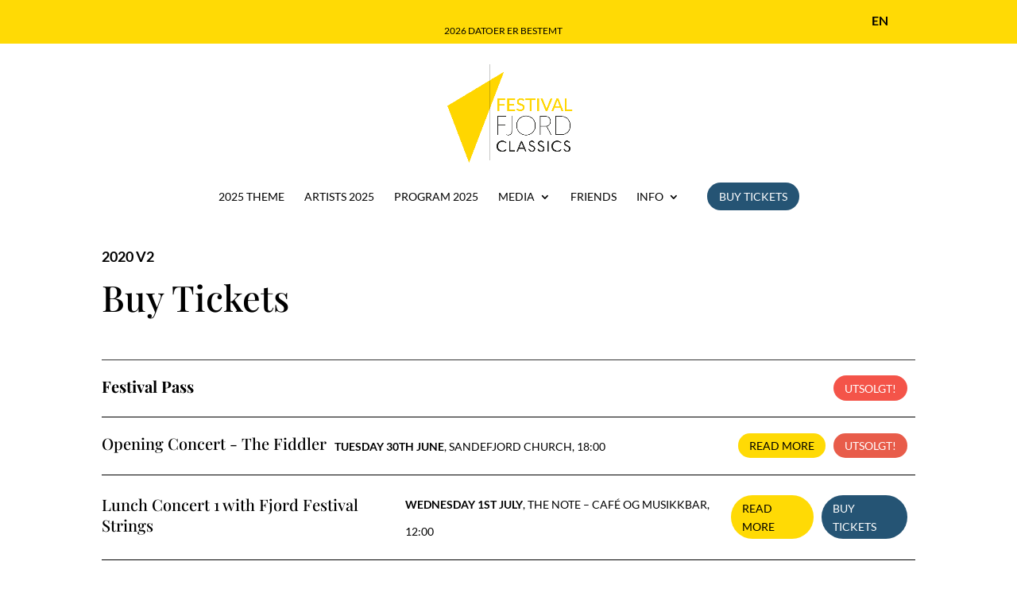

--- FILE ---
content_type: text/html; charset=UTF-8
request_url: https://fjordclassics.com/wp-content/plugins/translatepress-multilingual/includes/trp-ajax.php
body_size: 81
content:
[{"type":"regular","group":"dynamicstrings","translationsArray":{"en_US":{"translated":"Program 2019","status":"2","editedTranslation":"Program 2019"}},"original":"Program 2019"},{"type":"regular","group":"dynamicstrings","translationsArray":{"en_US":{"translated":"Program 2020","status":"2","editedTranslation":"Program 2020"}},"original":"Program 2020"}]

--- FILE ---
content_type: image/svg+xml
request_url: https://fjordclassics.com/wp-content/uploads/2019/04/instagram.svg
body_size: 520
content:
<?xml version="1.0" encoding="UTF-8"?> <svg xmlns="http://www.w3.org/2000/svg" id="Calque_1" data-name="Calque 1" viewBox="0 0 100 100"><title>instagram</title><path d="M50,9c13.35,0,14.93.05,20.2.29A27.74,27.74,0,0,1,79.49,11a15.56,15.56,0,0,1,5.75,3.74A15.56,15.56,0,0,1,89,20.51,27.74,27.74,0,0,1,90.7,29.8c.24,5.27.29,6.85.29,20.2s0,14.93-.29,20.2A27.74,27.74,0,0,1,89,79.49,16.55,16.55,0,0,1,79.49,89,27.74,27.74,0,0,1,70.2,90.7c-5.27.24-6.85.29-20.2.29s-14.93,0-20.2-.29A27.74,27.74,0,0,1,20.51,89a15.56,15.56,0,0,1-5.75-3.74A15.56,15.56,0,0,1,11,79.49,27.74,27.74,0,0,1,9.3,70.2C9.06,64.93,9,63.35,9,50s.05-14.93.29-20.2A27.74,27.74,0,0,1,11,20.51a15.56,15.56,0,0,1,3.74-5.75A15.56,15.56,0,0,1,20.51,11,27.74,27.74,0,0,1,29.8,9.3C35.07,9.06,36.65,9,50,9m0-9C36.42,0,34.72.06,29.39.3A36.77,36.77,0,0,0,17.25,2.62,24.54,24.54,0,0,0,8.39,8.39a24.54,24.54,0,0,0-5.77,8.86A36.77,36.77,0,0,0,.3,29.39C.06,34.72,0,36.42,0,50S.06,65.28.3,70.61A36.77,36.77,0,0,0,2.62,82.75a24.54,24.54,0,0,0,5.77,8.86,24.54,24.54,0,0,0,8.86,5.77A36.77,36.77,0,0,0,29.39,99.7c5.33.24,7,.3,20.61.3s15.28-.06,20.61-.3a36.77,36.77,0,0,0,12.14-2.32A25.58,25.58,0,0,0,97.38,82.75,36.77,36.77,0,0,0,99.7,70.61c.24-5.33.3-7,.3-20.61s-.06-15.28-.3-20.61a36.77,36.77,0,0,0-2.32-12.14,24.54,24.54,0,0,0-5.77-8.86,24.54,24.54,0,0,0-8.86-5.77A36.77,36.77,0,0,0,70.61.3C65.28.06,63.58,0,50,0Z"></path><path d="M50,24.32A25.68,25.68,0,1,0,75.68,50,25.68,25.68,0,0,0,50,24.32Zm0,42.35A16.67,16.67,0,1,1,66.67,50,16.68,16.68,0,0,1,50,66.67Z"></path><circle cx="76.69" cy="23.31" r="6"></circle></svg> 

--- FILE ---
content_type: text/javascript; charset=utf-8
request_url: https://sleeknotecustomerscripts.sleeknote.com/17946.js
body_size: 3596
content:
(function(n,t,i,r){function f(t){clearTimeout(s);n[i].CustomerId=17946;n[i].DripAccountId=0;n[i].SleeknotePiwikSiteId=0;n[i].HideSleeknoteBadge=!0;n[i].SleeknoteGoals=[];n[i].DomainLimits={};n[i].CustomInitSettings={isRealMobileSite:!0};n[i].SleekNotes=[{CampaignId:"2352f624-92f9-47eb-bb95-802ba8ad91be",SplitTestId:"",campaignName:"Fjordclassics",integrationName:"mailchimp",Version:4,placement:[0,0],BoxAndBarAlignment:[9,10],SleeknoteType:"newsletter",SleeknoteId:"2352f624-92f9-47eb-bb95-802ba8ad91be",CustomerId:"17946",steps:[{form:{name:"form",type:"form",attach:"left",distanceFromEdge:10,success:"success"},success:{name:"success",type:"success",attach:"left",distanceFromEdge:10}},{form:{name:"form",type:"form",attach:"left",relativeWidth:100,teaser:"teaser",success:"success"},teaser:{name:"teaser",type:"teaser",attach:"left",distanceFromEdge:10,relativeWidth:50,form:"form"},success:{name:"success",type:"success",attach:"left",relativeWidth:100}}],rules:{display:[1,2],showCount:4,visited:{triggers:!0},triggers:[{type:1,value:"5"}],groups:[{groupAnd:!0,conditionAnd:!0,conditions:[{type:2,matchType:"exclude",value:!0},{type:3,matchType:"include",value:!0,id:"58112998"},{type:4,matchType:"none",value:'{"include":[],"exclude":[{"value":"fjordclassics.com/en/*","caption":"fjordclassics.com/en/*"}]}',id:"71173111"},{type:8,matchType:"exclude",value:"5",id:"22810087"}]},{groupAnd:!0,conditionAnd:!1,conditions:[]}]},hasGeo:!1,Hostname:"fjordclassics.com",summaryId:"47199b2c-3cb7-4fd6-b5c8-90b85a01ef33",advOptions:[],locale:"nb",timeZone:"Europe/Oslo",targeting:{root:{children:{},relationOperator:"AND",visibility:"include",id:"Root"},targetAll:!0,doNotUse:!0},formElements:{email:{step:"form"}},SleekNoteDesktopURL:"//sleeknotestaticcontent.sleeknote.com/editorv2/desktoptoggler/2352f624-92f9-47eb-bb95-802ba8ad91be.html",SleekNoteDesktopTeaserURL:"//sleeknotestaticcontent.sleeknote.com/editorv2/desktopteaser/2352f624-92f9-47eb-bb95-802ba8ad91be.html",SleekNoteMobileURL:"//sleeknotestaticcontent.sleeknote.com/editorv2/mobiletoggler/2352f624-92f9-47eb-bb95-802ba8ad91be.html",SleekNoteMobileTeaserURL:"//sleeknotestaticcontent.sleeknote.com/editorv2/mobileteaser/2352f624-92f9-47eb-bb95-802ba8ad91be.html"},{CampaignId:"68994716-356b-4e63-8808-e0977a8e233a",SplitTestId:"",Version:4,placement:[0,0],BoxAndBarAlignment:[9,9],SleeknoteType:"newsletter",SleeknoteId:"68994716-356b-4e63-8808-e0977a8e233a",CustomerId:17946,steps:[{form:{name:"form",type:"form",attach:"left",distanceFromEdge:10,teaser:"teaser",success:"success"},success:{name:"success",type:"success",attach:"left",distanceFromEdge:10}},{form:{name:"form",type:"form",attach:"left",relativeWidth:100,teaser:"teaser",success:"success"},teaser:{name:"teaser",type:"teaser",attach:"left",distanceFromEdge:10,relativeWidth:50,form:"form"},success:{name:"success",type:"success",attach:"left",relativeWidth:100}}],rules:{display:[1,2],showCount:4,triggers:[{type:1,value:"5"}],groups:[{groupAnd:!0,conditionAnd:!0,conditions:[{type:2,matchType:"exclude",value:!0},{type:4,matchType:"none",value:'{"include":[{"value":"fjordclassics.com/en/*","caption":"fjordclassics.com/en/*"}],"exclude":[]}',id:"81538898"},{type:3,matchType:"include",value:!0,id:"58271781"},{type:8,matchType:"exclude",value:"5",id:"65952222"}]},{groupAnd:!0,conditionAnd:!1,conditions:[]}]},Hostname:"fjordclassics.com",goalTracking:[],advOptions:[],locale:"",timeZone:"Europe/Oslo",bot:{},summaryId:"0d1067cc-0041-40c5-92ea-73586502c6b5",SleekNoteDesktopURL:"//sleeknotestaticcontent.sleeknote.com/editorv2/desktoptoggler/68994716-356b-4e63-8808-e0977a8e233a.html",SleekNoteDesktopTeaserURL:"//sleeknotestaticcontent.sleeknote.com/editorv2/desktopteaser/68994716-356b-4e63-8808-e0977a8e233a.html",SleekNoteMobileURL:"//sleeknotestaticcontent.sleeknote.com/editorv2/mobiletoggler/68994716-356b-4e63-8808-e0977a8e233a.html",SleekNoteMobileTeaserURL:"//sleeknotestaticcontent.sleeknote.com/editorv2/mobileteaser/68994716-356b-4e63-8808-e0977a8e233a.html"},{CampaignId:"038c2a09-f44b-4a4b-9215-1c32031a211b",SplitTestId:"",campaignName:"Brottet - Nyhetsbrev",integrationName:"mailchimp",Version:4,placement:[0,0],BoxAndBarAlignment:[13,10],SleeknoteType:"newsletter",SleeknoteId:"038c2a09-f44b-4a4b-9215-1c32031a211b",CustomerId:"17946",steps:[{form:{name:"form",type:"form"}},{form:{name:"form",type:"form"}}],rules:{display:[1,2],showCount:4,visited:{},triggers:[{type:1,value:7}],groups:[{groupAnd:!0,conditionAnd:!0,conditions:[{type:2,matchType:"exclude",value:!0}]},{groupAnd:!0,conditionAnd:!1,conditions:[]}]},hasGeo:!1,Hostname:"brottet-amfi.no",summaryId:"db8e1f12-57cb-422a-b3fc-65159ab6cd3c",advOptions:[],locale:"nb",timeZone:"Europe/Oslo",targeting:{root:{children:{},relationOperator:"AND",visibility:"include",id:"Root"},targetAll:!0,doNotUse:!1},formElements:{email:{step:"form"}},SleekNoteDesktopURL:"//sleeknotestaticcontent.sleeknote.com/editorv2/desktoptoggler/038c2a09-f44b-4a4b-9215-1c32031a211b.html",SleekNoteDesktopTeaserURL:"//sleeknotestaticcontent.sleeknote.com/editorv2/desktopteaser/038c2a09-f44b-4a4b-9215-1c32031a211b.html",SleekNoteMobileURL:"//sleeknotestaticcontent.sleeknote.com/editorv2/mobiletoggler/038c2a09-f44b-4a4b-9215-1c32031a211b.html",SleekNoteMobileTeaserURL:"//sleeknotestaticcontent.sleeknote.com/editorv2/mobileteaser/038c2a09-f44b-4a4b-9215-1c32031a211b.html"},{CampaignId:"9b95cd14-dac9-4f43-9090-1c654aee0823",SplitTestId:"",campaignName:"DNBE - Nyhetsbrev",campaignType:"simple",integrationName:"mailchimp",Version:4,placement:[0,0],BoxAndBarAlignment:[13,10],SleeknoteType:"newsletter",SleeknoteId:"9b95cd14-dac9-4f43-9090-1c654aee0823",CustomerId:"17946",steps:[{"Form--1":{name:"Form--1",type:"form",alternativeTypes:"form,email,pure",attach:"left",distanceFromEdge:10,teaser:"Teaser--1",success:"success",teasers:"teaser",successes:"success"},"Success--1":{name:"Success--1",type:"success",alternativeTypes:"success",attach:"left",distanceFromEdge:10}},{"Form--1":{name:"Form--1",type:"form",alternativeTypes:"form,email,pure",attach:"left",relativeWidth:100,teaser:"Teaser--1",success:"success",teasers:"teaser",successes:"success"},"Success--1":{name:"Success--1",type:"success",alternativeTypes:"success",attach:"left",relativeWidth:100}}],rules:{display:[1,2],showCount:4,visited:{triggers:!0,targeting:!0,options:!0},triggers:[{type:1,value:7}],groups:[{groupAnd:!0,conditionAnd:!0,conditions:[{type:2,matchType:"exclude",value:!0},{type:4,matchType:"none",value:'{"include":[],"exclude":[{"value":"https://www.dnbe.no/meld-deg-pa/","caption":"https://www.dnbe.no/meld-deg-pa/"}]}',id:"19418666"},{type:8,matchType:"exclude",value:2,id:"99977766"},{type:10,matchType:"none",value:'{"include":[],"exclude":[{"value":"snart-slippes-haldensessions","caption":"snart-slippes-haldensessions"},{"value":"nyhetsbrev","caption":"nyhetsbrev"}]}',id:"61688486"}]},{groupAnd:!0,conditionAnd:!1,conditions:[]}]},hasGeo:!1,Hostname:"dnbe.no",summaryId:"27bf7e88-f07d-4885-94c5-c2f1652fdee9",advOptions:[],locale:"nb",timeZone:"Europe/Oslo",targeting:{root:{children:{},relationOperator:"AND",visibility:"include",id:"Root"},targetAll:!0,doNotUse:!0},formElements:{email:{step:"Form--1"}},SleekNoteDesktopURL:"//sleeknotestaticcontent.sleeknote.com/editorv2/desktoptoggler/9b95cd14-dac9-4f43-9090-1c654aee0823.html",SleekNoteDesktopTeaserURL:"//sleeknotestaticcontent.sleeknote.com/editorv2/desktopteaser/9b95cd14-dac9-4f43-9090-1c654aee0823.html",SleekNoteMobileURL:"//sleeknotestaticcontent.sleeknote.com/editorv2/mobiletoggler/9b95cd14-dac9-4f43-9090-1c654aee0823.html",SleekNoteMobileTeaserURL:"//sleeknotestaticcontent.sleeknote.com/editorv2/mobileteaser/9b95cd14-dac9-4f43-9090-1c654aee0823.html"},{CampaignId:"be917d7b-723d-4424-89e8-70f54a8712e8",SplitTestId:"",campaignName:"Avantor",campaignType:"simple",integrationName:"nointegration",Version:4,placement:[0,0],BoxAndBarAlignment:[13,10],SleeknoteType:"newsletter",SleeknoteId:"be917d7b-723d-4424-89e8-70f54a8712e8",CustomerId:"17946",steps:[{"Form--1":{name:"Form--1",type:"form",alternativeTypes:"form,email,pure",attach:"left",distanceFromEdge:10,teaser:"teaser",success:"success"},"Teaser--1":{name:"Teaser--1",type:"teaser",alternativeTypes:"teaser",attach:"left",distanceFromEdge:10,form:"form"},"Success--1":{name:"Success--1",type:"success",alternativeTypes:"success",attach:"left",distanceFromEdge:10}},{"Form--1":{name:"Form--1",type:"form",alternativeTypes:"form,email,pure",attach:"left",relativeWidth:100,teaser:"teaser",success:"success"},"Teaser--1":{name:"Teaser--1",type:"teaser",alternativeTypes:"teaser",attach:"left",distanceFromEdge:10,relativeWidth:90.58823529411765,form:"form"},"Success--1":{name:"Success--1",type:"success",alternativeTypes:"success",attach:"left",relativeWidth:100}}],rules:{display:[1,2],showCount:4,visited:{triggers:!0,targeting:!0,options:!0},triggers:[],groups:[{groupAnd:!0,conditionAnd:!0,conditions:[{type:2,matchType:"exclude",value:!0}]},{groupAnd:!0,conditionAnd:!1,conditions:[]}]},hasGeo:!1,Hostname:"avantor.no",summaryId:"825be0a8-4521-4748-a223-ba80ed5393d5",advOptions:[],locale:"en",timeZone:"Europe/Oslo",targeting:{root:{children:{exclude:{children:{exactMatch:{relationOperator:"OR",values:{"avantor.no/nabolagsfond/":"avantor.no/nabolagsfond/"},id:"exactMatch",type:"exactMatch"}},relationOperator:"AND",visibility:"exclude",id:"exclude"}},relationOperator:"AND",visibility:"include",id:"Root"},targetAll:!1,doNotUse:!1},formElements:{name:{step:"Form--1"},email:{step:"Form--1"},checkbox:{step:"Form--1"}},SleekNoteDesktopURL:"//sleeknotestaticcontent.sleeknote.com/editorv2/desktoptoggler/be917d7b-723d-4424-89e8-70f54a8712e8.html",SleekNoteDesktopTeaserURL:"//sleeknotestaticcontent.sleeknote.com/editorv2/desktopteaser/be917d7b-723d-4424-89e8-70f54a8712e8.html",SleekNoteMobileURL:"//sleeknotestaticcontent.sleeknote.com/editorv2/mobiletoggler/be917d7b-723d-4424-89e8-70f54a8712e8.html",SleekNoteMobileTeaserURL:"//sleeknotestaticcontent.sleeknote.com/editorv2/mobileteaser/be917d7b-723d-4424-89e8-70f54a8712e8.html"},{CampaignId:"97a314b1-231f-4def-ab20-6df34a848799",SplitTestId:"",campaignName:"Veggli Fjellgrend",campaignType:"multistep",integrationName:"mailchimp",Version:4,placement:[0,0],BoxAndBarAlignment:[13,10],SleeknoteType:"newsletter",SleeknoteId:"97a314b1-231f-4def-ab20-6df34a848799",CustomerId:"17946",steps:[{"Form--1":{name:"Form--1",type:"form",alternativeTypes:"form,email,pure",teaser:"Teaser--1",success:"success"},"Success--1":{name:"Success--1",type:"success",alternativeTypes:"success"}},{"Form--1":{name:"Form--1",type:"form",alternativeTypes:"form,email,pure",teaser:"teaser",success:"success"},"Success--1":{name:"Success--1",type:"success",alternativeTypes:"success"}}],rules:{display:[1,2],showCount:4,visited:{triggers:!0,targeting:!0,options:!0},triggers:[{type:1,value:15}],groups:[{groupAnd:!0,conditionAnd:!0,conditions:[{type:2,matchType:"exclude",value:!0}]},{groupAnd:!0,conditionAnd:!1,conditions:[]}]},hasGeo:!1,Hostname:"vegglifjellgrend.no",summaryId:"634bb163-94a7-4926-8e2b-08cefe363261",advOptions:[],locale:"en",timeZone:"Europe/Oslo",targeting:{root:{children:{exclude:{children:{exactMatch:{relationOperator:"OR",values:{"vegglifjellgrend.no/en*":"vegglifjellgrend.no/en*"},id:"exactMatch",type:"exactMatch"}},relationOperator:"OR",visibility:"exclude",id:"exclude"}},relationOperator:"AND",visibility:"include",id:"Root"},targetAll:!1,doNotUse:!1},formElements:{email:{step:"Form--1"},"checkbox-2":{step:"Form--1"},"phone-1":{step:"Form--1"},"input-3":{step:"Form--1"}},images:{"https://sleeknotestaticcontent.sleeknote.com/campaignassets/17946/636613701254000722.png":["png"],"https://sleeknotestaticcontent.sleeknote.com/campaignassets/17946/636613698143062315.png":["png"]},sub:[],SleekNoteDesktopURL:"//sleeknotestaticcontent.sleeknote.com/editorv2/desktoptoggler/97a314b1-231f-4def-ab20-6df34a848799.html",SleekNoteDesktopTeaserURL:"//sleeknotestaticcontent.sleeknote.com/editorv2/desktopteaser/97a314b1-231f-4def-ab20-6df34a848799.html",SleekNoteMobileURL:"//sleeknotestaticcontent.sleeknote.com/editorv2/mobiletoggler/97a314b1-231f-4def-ab20-6df34a848799.html",SleekNoteMobileTeaserURL:"//sleeknotestaticcontent.sleeknote.com/editorv2/mobileteaser/97a314b1-231f-4def-ab20-6df34a848799.html"},{CampaignId:"ef95c31b-990a-46bf-bd65-b3b1b9248c30",SplitTestId:"",campaignName:"Bauer Media - Nyhetsbrev",campaignType:"multistep",integrationName:"hubspot",Version:5,placement:[0,0],BoxAndBarAlignment:[13,10],SleeknoteType:"newsletter",SleeknoteId:"ef95c31b-990a-46bf-bd65-b3b1b9248c30",CustomerId:"17946",steps:[{"Form--1":{name:"Form--1",type:"form",alternativeTypes:"form,email,pure",attach:"left",rotate:"bottom",distanceFromEdge:10,teaser:"teaser",success:"success",teasers:"teaser",successes:"success"},"Teaser--1":{name:"Teaser--1",type:"teaser",alternativeTypes:"teaser",attach:"left",rotate:"bottom",distanceFromEdge:10,form:"form"},"Success--1":{name:"Success--1",type:"success",alternativeTypes:"success",attach:"left",rotate:"bottom",distanceFromEdge:10}},{"Form--1":{name:"Form--1",type:"form",alternativeTypes:"form,email,pure",attach:"left",rotate:"bottom",distanceFromEdge:10,relativeWidth:100,teaser:"teaser",success:"success",teasers:"teaser",successes:"success"},"Teaser--1":{name:"Teaser--1",type:"teaser",alternativeTypes:"teaser",attach:"left",rotate:"bottom",distanceFromEdge:10,relativeWidth:50,form:"form"},"Success--1":{name:"Success--1",type:"success",alternativeTypes:"success",attach:"left",rotate:"bottom",distanceFromEdge:10,relativeWidth:100}}],rules:{display:[1,2],showCount:4,visited:{triggers:!0,targeting:!0,options:!0},triggers:[{type:1,value:8}],groups:[{groupAnd:!0,conditionAnd:!0,conditions:[{type:2,matchType:"exclude",value:!0}]},{groupAnd:!0,conditionAnd:!1,conditions:[]}]},hasGeo:!1,Hostname:"bauermedia.no",smarts:[[],[]],summaryId:"406d1ac2-e8c4-49bd-b127-ed058006fdc5",advOptions:[],locale:"nb",timeZone:"Europe/Oslo",targeting:{root:{children:{exclude:{children:{exactMatch:{relationOperator:"OR",values:{"bauermedia.no/radio-reklame":"bauermedia.no/radio-reklame","bauermedia.no/last-opp-fil/":"bauermedia.no/last-opp-fil/","bauermedia.no/gjett-lydlogoen":"bauermedia.no/gjett-lydlogoen","bauermedia.no/gjett-lyden-dsad/":"bauermedia.no/gjett-lyden-dsad/","bauermedia.no/gjett-lyden-riktige/":"bauermedia.no/gjett-lyden-riktige/"},id:"exactMatch",type:"exactMatch"}},relationOperator:"AND",visibility:"exclude",id:"exclude"}},relationOperator:"AND",visibility:"include",id:"Root"},targetAll:!1,doNotUse:!1},formElements:{email:{step:"Form--1"},Fornavn:{step:"Form--1"},Etternavn:{step:"Form--1"}},images:{"https://sleeknotestaticcontent.sleeknote.com/campaignassets/17946/638090483136101862.png":["png","webp","avif"],"https://sleeknotestaticcontent.sleeknote.com/campaignassets/17946/637413273153193980.png":["png"],"https://sleeknotestaticcontent.sleeknote.com/campaignassets/17946/123456_close_button.png":["png"],"https://sleeknotestaticcontent.sleeknote.com/campaignassets/17946/universal-teaser-close.svg":["svg"]},sub:[],dynamicCouponCodes:[],SleekNoteDesktopURL:"//sleeknotestaticcontent.sleeknote.com/editorv2/desktoptoggler/ef95c31b-990a-46bf-bd65-b3b1b9248c30.html",SleekNoteDesktopTeaserURL:"//sleeknotestaticcontent.sleeknote.com/editorv2/desktopteaser/ef95c31b-990a-46bf-bd65-b3b1b9248c30.html",SleekNoteMobileURL:"//sleeknotestaticcontent.sleeknote.com/editorv2/mobiletoggler/ef95c31b-990a-46bf-bd65-b3b1b9248c30.html",SleekNoteMobileTeaserURL:"//sleeknotestaticcontent.sleeknote.com/editorv2/mobileteaser/ef95c31b-990a-46bf-bd65-b3b1b9248c30.html"},{CampaignId:"7aa5214b-455f-4e8d-88e4-ed6416bc07fc",SplitTestId:"",campaignName:"Avantor nabolagsfond",campaignType:"simple",integrationName:"nointegration",Version:4,placement:[0,0],BoxAndBarAlignment:[13,10],SleeknoteType:"newsletter",SleeknoteId:"7aa5214b-455f-4e8d-88e4-ed6416bc07fc",CustomerId:"17946",steps:[{"Form--1":{name:"Form--1",type:"form",alternativeTypes:"form,email,pure",attach:"left",distanceFromEdge:10,teaser:"teaser",success:"success"},"Teaser--1":{name:"Teaser--1",type:"teaser",alternativeTypes:"teaser",attach:"left",distanceFromEdge:10,form:"form"},"Success--1":{name:"Success--1",type:"success",alternativeTypes:"success",attach:"left",distanceFromEdge:10}},{"Form--1":{name:"Form--1",type:"form",alternativeTypes:"form,email,pure",attach:"left",relativeWidth:100,teaser:"teaser",success:"success"},"Teaser--1":{name:"Teaser--1",type:"teaser",alternativeTypes:"teaser",attach:"left",distanceFromEdge:10,relativeWidth:90.58823529411765,form:"form"},"Success--1":{name:"Success--1",type:"success",alternativeTypes:"success",attach:"left",relativeWidth:100}}],rules:{display:[1,2],showCount:4,visited:{triggers:!0,targeting:!0,options:!0},triggers:[],groups:[{groupAnd:!0,conditionAnd:!0,conditions:[{type:2,matchType:"exclude",value:!0}]},{groupAnd:!0,conditionAnd:!1,conditions:[]}]},hasGeo:!1,Hostname:"avantor.no",summaryId:"f726bc62-d14c-4d3b-92ff-bf6fa4a849a9",advOptions:[],locale:"en",timeZone:"Europe/Oslo",targeting:{root:{children:{include:{children:{exactMatch:{relationOperator:"OR",values:{"avantor.no/nabolagsfond/":"avantor.no/nabolagsfond/"},id:"exactMatch",type:"exactMatch"}},relationOperator:"AND",visibility:"include",id:"include"}},relationOperator:"AND",visibility:"include",id:"Root"},targetAll:!1,doNotUse:!1},formElements:{name:{step:"Form--1"},email:{step:"Form--1"},checkbox:{step:"Form--1"}},SleekNoteDesktopURL:"//sleeknotestaticcontent.sleeknote.com/editorv2/desktoptoggler/7aa5214b-455f-4e8d-88e4-ed6416bc07fc.html",SleekNoteDesktopTeaserURL:"//sleeknotestaticcontent.sleeknote.com/editorv2/desktopteaser/7aa5214b-455f-4e8d-88e4-ed6416bc07fc.html",SleekNoteMobileURL:"//sleeknotestaticcontent.sleeknote.com/editorv2/mobiletoggler/7aa5214b-455f-4e8d-88e4-ed6416bc07fc.html",SleekNoteMobileTeaserURL:"//sleeknotestaticcontent.sleeknote.com/editorv2/mobileteaser/7aa5214b-455f-4e8d-88e4-ed6416bc07fc.html"},{CampaignId:"317fb621-7c81-491f-80b4-1cbc6716bd6a",SplitTestId:"",campaignName:"Husøy Havn aprilvisning",campaignType:"multistep",integrationName:"mailchimp",Version:4,placement:[0,0],BoxAndBarAlignment:[9,10],SleeknoteType:"newsletter",SleeknoteId:"317fb621-7c81-491f-80b4-1cbc6716bd6a",CustomerId:"17946",steps:[{"Form--1":{name:"Form--1",type:"form",alternativeTypes:"form,email,pure",attach:"left",distanceFromEdge:10,teaser:"Teaser--1",success:"success"},"Success--1":{name:"Success--1",type:"success",alternativeTypes:"success",attach:"left",distanceFromEdge:10}},{"Form--1":{name:"Form--1",type:"form",alternativeTypes:"form,email,pure",attach:"left",relativeWidth:100,teaser:"teaser",success:"success"},"Teaser--1":{name:"Teaser--1",type:"teaser",alternativeTypes:"teaser",attach:"right",distanceFromEdge:10,relativeWidth:84.69968562219488,form:"form"},"Success--1":{name:"Success--1",type:"success",alternativeTypes:"success",attach:"left",relativeWidth:100}}],rules:{display:[1],showCount:4,visited:{triggers:!0,targeting:!0,options:!0},triggers:[{type:1,value:"1"}],groups:[{groupAnd:!0,conditionAnd:!0,conditions:[]},{groupAnd:!0,conditionAnd:!1,conditions:[]}]},hasGeo:!1,Hostname:"husoyhavn.no",summaryId:"e61d7ebc-f14b-40da-bd71-85058e7367e7",advOptions:[],locale:"en",timeZone:"Europe/Oslo",targeting:{root:{children:{exclude:{children:{exactMatch:{relationOperator:"OR",values:{"husoyhavn.no/leiligheter/*":"husoyhavn.no/leiligheter/*"},id:"exactMatch",type:"exactMatch"}},relationOperator:"OR",visibility:"exclude",id:"exclude"}},relationOperator:"AND",visibility:"include",id:"Root"},targetAll:!1,doNotUse:!1},formElements:{email:{step:"Form--1"},"checkbox-1":{step:"Form--1"},"phone-1":{step:"Form--1"},"input-4":{step:"Form--1"}},images:{"https://sleeknotestaticcontent.sleeknote.com/campaignassets/17946/638465208992754333.png":["png"],"https://sleeknotestaticcontent.sleeknote.com/campaignassets/17946/638465231811500859.png":["png"],"https://sleeknotestaticcontent.sleeknote.com/campaignassets/17946/mclose-teaser_light.png":["png"]},sub:[],SleekNoteDesktopURL:"//sleeknotestaticcontent.sleeknote.com/editorv2/desktoptoggler/317fb621-7c81-491f-80b4-1cbc6716bd6a.html",SleekNoteDesktopTeaserURL:"//sleeknotestaticcontent.sleeknote.com/editorv2/desktopteaser/317fb621-7c81-491f-80b4-1cbc6716bd6a.html",SleekNoteMobileURL:"//sleeknotestaticcontent.sleeknote.com/editorv2/mobiletoggler/317fb621-7c81-491f-80b4-1cbc6716bd6a.html",SleekNoteMobileTeaserURL:"//sleeknotestaticcontent.sleeknote.com/editorv2/mobileteaser/317fb621-7c81-491f-80b4-1cbc6716bd6a.html"},{CampaignId:"d7b96137-5994-4db7-8b2f-69c6d7124e86",SplitTestId:"",campaignName:"Meld deg på visning",campaignType:"multistep",integrationName:"mailchimp",Version:5,placement:[0,0],BoxAndBarAlignment:[9,10],SleeknoteType:"newsletter",SleeknoteId:"d7b96137-5994-4db7-8b2f-69c6d7124e86",CustomerId:"17946",steps:[{"Form--1":{name:"Form--1",type:"form",alternativeTypes:"form,email,pure",rotate:"bottom",teaser:"teaser",success:"success"},"Success--1":{name:"Success--1",type:"success",alternativeTypes:"success",rotate:"bottom"}},{"Form--1":{name:"Form--1",type:"form",alternativeTypes:"form,email,pure",rotate:"bottom",distanceFromEdge:10,teaser:"teaser",success:"success"},"Success--1":{name:"Success--1",type:"success",alternativeTypes:"success",rotate:"bottom",distanceFromEdge:10}}],rules:{display:[1,2],showCount:4,visited:{triggers:!0,targeting:!0,options:!0},triggers:[{type:1,value:6}],groups:[{groupAnd:!0,conditionAnd:!0,conditions:[{type:2,matchType:"exclude",value:!0},{type:8,matchType:"exclude",value:5,id:"87222811"}]},{groupAnd:!0,conditionAnd:!1,conditions:[]}]},hasGeo:!1,Hostname:"strandholmen.no",smarts:[[],[]],summaryId:"30931c46-19a3-4dd5-9d44-8741b4deddb0",advOptions:[],locale:"nb",timeZone:"Europe/Oslo",targeting:{root:{children:{},relationOperator:"AND",visibility:"include",id:"Root"},targetAll:!0,doNotUse:!1},formElements:{email:{step:"Form--1"},"input-3":{step:"Form--1"},"phone-1":{step:"Form--1"},"checkbox-2":{step:"Form--1"}},images:{"https://sleeknotestaticcontent.sleeknote.com/campaignassets/17946/universal-teaser-close.svg":["svg"],"https://sleeknotestaticcontent.sleeknote.com/campaignassets/17946/636613698143062315.png":["png"],"https://sleeknotestaticcontent.sleeknote.com/campaignassets/17946/636613701254000722.png":["png"],"https://sleeknotestaticcontent.sleeknote.com/campaignassets/17946/46389f36-d6c3-4afb-98bc-fb4cd96b029a.jpg":["jpg"]},sub:[],dynamicCouponCodes:[],SleekNoteDesktopURL:"//sleeknotestaticcontent.sleeknote.com/editorv2/desktoptoggler/d7b96137-5994-4db7-8b2f-69c6d7124e86.html",SleekNoteDesktopTeaserURL:"//sleeknotestaticcontent.sleeknote.com/editorv2/desktopteaser/d7b96137-5994-4db7-8b2f-69c6d7124e86.html",SleekNoteMobileURL:"//sleeknotestaticcontent.sleeknote.com/editorv2/mobiletoggler/d7b96137-5994-4db7-8b2f-69c6d7124e86.html",SleekNoteMobileTeaserURL:"//sleeknotestaticcontent.sleeknote.com/editorv2/mobileteaser/d7b96137-5994-4db7-8b2f-69c6d7124e86.html"},{CampaignId:"4c179b5c-214f-4f9f-9f50-0f711a27c39a",SplitTestId:"",campaignName:"Veggli Fjellgrend - Engelsk",campaignType:"multistep",integrationName:"mailchimp",Version:4,placement:[0,0],BoxAndBarAlignment:[13,10],SleeknoteType:"newsletter",SleeknoteId:"4c179b5c-214f-4f9f-9f50-0f711a27c39a",CustomerId:"17946",steps:[{"Form--1":{name:"Form--1",type:"form",alternativeTypes:"form,email,pure",rotate:"bottom",teaser:"Teaser--1",success:"success"},"Success--1":{name:"Success--1",type:"success",alternativeTypes:"success",rotate:"bottom"}},{"Form--1":{name:"Form--1",type:"form",alternativeTypes:"form,email,pure",rotate:"bottom",teaser:"teaser",success:"success"},"Teaser--1":{name:"Teaser--1",type:"teaser",alternativeTypes:"teaser",attach:"left",rotate:"bottom",distanceFromEdge:10,relativeWidth:50,form:"form"},"Success--1":{name:"Success--1",type:"success",alternativeTypes:"success",rotate:"bottom"}}],rules:{display:[1,2],showCount:4,visited:{triggers:!0,targeting:!0,options:!0},triggers:[{type:1,value:15}],groups:[{groupAnd:!0,conditionAnd:!0,conditions:[{type:2,matchType:"exclude",value:!0}]},{groupAnd:!0,conditionAnd:!1,conditions:[]}]},hasGeo:!1,Hostname:"vegglifjellgrend.no",smarts:[[],[]],summaryId:"d2117dcc-55de-4328-b352-a67d490d9eb7",advOptions:[],locale:"en",timeZone:"Europe/Oslo",targeting:{root:{children:{include:{children:{exactMatch:{relationOperator:"OR",values:{"vegglifjellgrend.no/en*":"vegglifjellgrend.no/en*"},id:"exactMatch",type:"exactMatch"}},relationOperator:"OR",visibility:"include",id:"include"}},relationOperator:"AND",visibility:"include",id:"Root"},targetAll:!1,doNotUse:!1},formElements:{email:{step:"Form--1"},"checkbox-2":{step:"Form--1"},"phone-1":{step:"Form--1"},"input-3":{step:"Form--1"}},images:{"https://sleeknotestaticcontent.sleeknote.com/campaignassets/17946/636613701254000722.png":["png"],"https://sleeknotestaticcontent.sleeknote.com/campaignassets/17946/636613698143062315.png":["png"]},sub:[],dynamicCouponCodes:[],SleekNoteDesktopURL:"//sleeknotestaticcontent.sleeknote.com/editorv2/desktoptoggler/4c179b5c-214f-4f9f-9f50-0f711a27c39a.html",SleekNoteDesktopTeaserURL:"//sleeknotestaticcontent.sleeknote.com/editorv2/desktopteaser/4c179b5c-214f-4f9f-9f50-0f711a27c39a.html",SleekNoteMobileURL:"//sleeknotestaticcontent.sleeknote.com/editorv2/mobiletoggler/4c179b5c-214f-4f9f-9f50-0f711a27c39a.html",SleekNoteMobileTeaserURL:"//sleeknotestaticcontent.sleeknote.com/editorv2/mobileteaser/4c179b5c-214f-4f9f-9f50-0f711a27c39a.html"},{CampaignId:"e6b51292-b6ab-4a42-b5b5-aac96f60504e",SplitTestId:"",campaignName:"Stansefabrikken products",campaignType:"multistep",integrationName:"nointegration",Version:5,placement:[0,0],BoxAndBarAlignment:[13,10],SleeknoteType:"newsletter",SleeknoteId:"e6b51292-b6ab-4a42-b5b5-aac96f60504e",CustomerId:"17946",steps:[{"Form--1":{name:"Form--1",type:"form",alternativeTypes:"form,email,pure",attach:"left",distanceFromEdge:10,teaser:"Teaser--1",success:"Success--1"},"Teaser--1":{name:"Teaser--1",type:"teaser",alternativeTypes:"teaser",attach:"left",distanceFromEdge:10,form:"Form--1"},"Success--1":{name:"Success--1",type:"success",alternativeTypes:"success",attach:"left",distanceFromEdge:10}},{"Form--1":{name:"Form--1",type:"form",alternativeTypes:"form,email,pure",attach:"left",distanceFromEdge:10,relativeWidth:100,teaser:"Teaser--1",success:"Success--1"},"Teaser--1":{name:"Teaser--1",type:"teaser",alternativeTypes:"teaser",attach:"left",distanceFromEdge:10,relativeWidth:50,form:"Form--1"},"Success--1":{name:"Success--1",type:"success",alternativeTypes:"success",attach:"left",distanceFromEdge:10,relativeWidth:100}}],rules:{display:[1,2],showCount:4,visited:{triggers:!0,targeting:!0,options:!0},triggers:[{type:1,value:5}],groups:[{groupAnd:!0,conditionAnd:!0,conditions:[{type:8,matchType:"exclude",value:5,id:"01025071"}]},{groupAnd:!0,conditionAnd:!1,conditions:[]}]},hasGeo:!1,Hostname:"https://www.stansefabrikken.no",summaryId:"9e04c106-f72e-4912-bcad-4455e19729af",advOptions:[],locale:"en",timeZone:"Europe/Oslo",targeting:{root:{children:{exclude:{children:{exactMatch:{relationOperator:"OR",values:{"https://www.stansefabrikken.no/":"https://www.stansefabrikken.no/","https://www.stansefabrikken.no/shop*":"https://www.stansefabrikken.no/shop*"},id:"exactMatch",type:"exactMatch"}},relationOperator:"OR",visibility:"exclude",id:"exclude"}},relationOperator:"AND",visibility:"include",id:"Root"},targetAll:!1,doNotUse:!1},formElements:{email:{step:"Form--1"},"input-6":{step:"Form--1"},"Grossit_og_el-installator":{step:"Form--1"},Industri:{step:"Form--1"}},images:{"https://sleeknotestaticcontent.sleeknote.com/campaignassets/17946/universal-teaser-close.svg":["svg"]},sub:[],SleekNoteDesktopURL:"//sleeknotestaticcontent.sleeknote.com/editorv2/desktoptoggler/e6b51292-b6ab-4a42-b5b5-aac96f60504e.html",SleekNoteDesktopTeaserURL:"//sleeknotestaticcontent.sleeknote.com/editorv2/desktopteaser/e6b51292-b6ab-4a42-b5b5-aac96f60504e.html",SleekNoteMobileURL:"//sleeknotestaticcontent.sleeknote.com/editorv2/mobiletoggler/e6b51292-b6ab-4a42-b5b5-aac96f60504e.html",SleekNoteMobileTeaserURL:"//sleeknotestaticcontent.sleeknote.com/editorv2/mobileteaser/e6b51292-b6ab-4a42-b5b5-aac96f60504e.html"}];t&&u.head.appendChild(o)}var u=n.document,o=u.createElement("script"),h=u.readyState!="loading",e=String(Object(u.currentScript).src).split("#")[1]||"a",s;n[i]||(n[i]={});o.src="//sleeknotestaticcontent.sleeknote.com/core.js#"+i;e!="c"&&(s=setTimeout(f,1e4,3),h?f(1):n[t](e=="b"?"DOMContentLoaded":"load",()=>{f(2)}));n[i].API=new Promise(u=>n[t](r,t=>{t.data.type=="load"&&(e=="c"&&(f(0),t.data.command("add",n[i].SleekNotes)),u(t.data.command))}));n[i].triggerOnClick=n[i].triggerOnclick=(...t)=>n[i].API.then(n=>n.call(n,"launch",...t))})(window,"addEventListener","SleekNote","sleekNote")